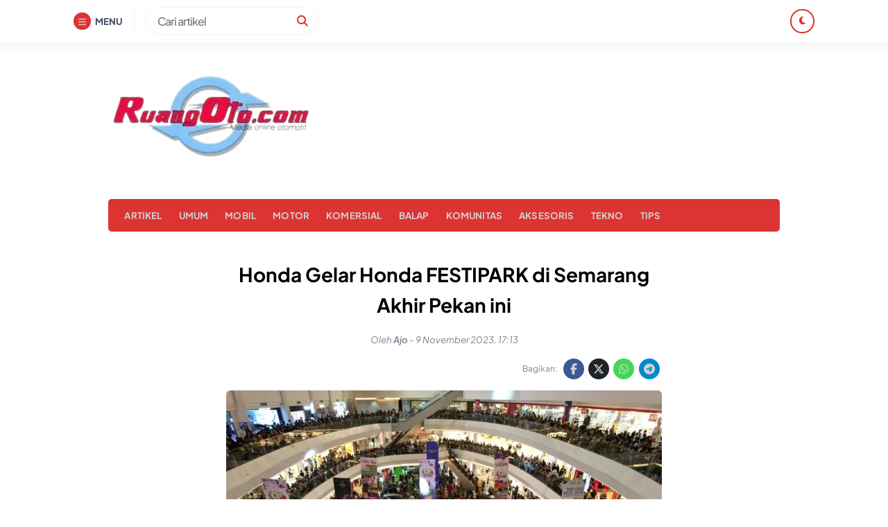

--- FILE ---
content_type: text/html; charset=UTF-8
request_url: https://ruangoto.com/honda-gelar-honda-festipark-di-semarang-akhir-pekan-ini/
body_size: 16328
content:


<!DOCTYPE html>
<html lang="id">
<head>
    <meta charset="UTF-8">
    <meta name="viewport" content="width=device-width, initial-scale=1.0">
    <link rel="profile" href="https://gmpg.org/xfn/11">

    <meta name='robots' content='index, follow, max-image-preview:large, max-snippet:-1, max-video-preview:-1' />

	<!-- This site is optimized with the Yoast SEO plugin v26.7 - https://yoast.com/wordpress/plugins/seo/ -->
	<title>Honda Gelar Honda FESTIPARK di Semarang Akhir Pekan ini</title>
	<meta name="description" content="Honda Gelar Honda FESTIPARK di Semarang Akhir Pekan ini sebagai kedeketan pelanggan dan dealer yang menberi kenyamanan" />
	<link rel="canonical" href="https://ruangoto.com/honda-gelar-honda-festipark-di-semarang-akhir-pekan-ini/" />
	<meta property="og:locale" content="id_ID" />
	<meta property="og:type" content="article" />
	<meta property="og:title" content="Honda Gelar Honda FESTIPARK di Semarang Akhir Pekan ini" />
	<meta property="og:description" content="Honda Gelar Honda FESTIPARK di Semarang Akhir Pekan ini sebagai kedeketan pelanggan dan dealer yang menberi kenyamanan" />
	<meta property="og:url" content="https://ruangoto.com/honda-gelar-honda-festipark-di-semarang-akhir-pekan-ini/" />
	<meta property="og:site_name" content="ruangoto.com" />
	<meta property="article:publisher" content="https://www.facebook.com/ajoridha.ajoridha/" />
	<meta property="article:published_time" content="2023-11-09T10:13:43+00:00" />
	<meta property="og:image" content="https://ruangoto.com/wp-content/uploads/2023/11/Foto-1-2.jpeg" />
	<meta property="og:image:width" content="900" />
	<meta property="og:image:height" content="600" />
	<meta property="og:image:type" content="image/jpeg" />
	<meta name="author" content="Ajo" />
	<meta name="twitter:card" content="summary_large_image" />
	<meta name="twitter:creator" content="@ruangotodotcom" />
	<meta name="twitter:site" content="@ruangotodotcom" />
	<meta name="twitter:label1" content="Ditulis oleh" />
	<meta name="twitter:data1" content="Ajo" />
	<meta name="twitter:label2" content="Estimasi waktu membaca" />
	<meta name="twitter:data2" content="1 menit" />
	<script type="application/ld+json" class="yoast-schema-graph">{"@context":"https://schema.org","@graph":[{"@type":"Article","@id":"https://ruangoto.com/honda-gelar-honda-festipark-di-semarang-akhir-pekan-ini/#article","isPartOf":{"@id":"https://ruangoto.com/honda-gelar-honda-festipark-di-semarang-akhir-pekan-ini/"},"author":{"name":"Ajo","@id":"https://ruangoto.com/#/schema/person/67c86b622be0161403e81cd2c883bd31"},"headline":"Honda Gelar Honda FESTIPARK di Semarang Akhir Pekan ini","datePublished":"2023-11-09T10:13:43+00:00","mainEntityOfPage":{"@id":"https://ruangoto.com/honda-gelar-honda-festipark-di-semarang-akhir-pekan-ini/"},"wordCount":288,"commentCount":0,"publisher":{"@id":"https://ruangoto.com/#organization"},"image":{"@id":"https://ruangoto.com/honda-gelar-honda-festipark-di-semarang-akhir-pekan-ini/#primaryimage"},"thumbnailUrl":"https://ruangoto.com/wp-content/uploads/2023/11/Foto-1-2.jpeg","keywords":["PT Honda Prospect Motor"],"articleSection":["ARTIKEL","UMUM"],"inLanguage":"id","potentialAction":[{"@type":"CommentAction","name":"Comment","target":["https://ruangoto.com/honda-gelar-honda-festipark-di-semarang-akhir-pekan-ini/#respond"]}]},{"@type":"WebPage","@id":"https://ruangoto.com/honda-gelar-honda-festipark-di-semarang-akhir-pekan-ini/","url":"https://ruangoto.com/honda-gelar-honda-festipark-di-semarang-akhir-pekan-ini/","name":"Honda Gelar Honda FESTIPARK di Semarang Akhir Pekan ini","isPartOf":{"@id":"https://ruangoto.com/#website"},"primaryImageOfPage":{"@id":"https://ruangoto.com/honda-gelar-honda-festipark-di-semarang-akhir-pekan-ini/#primaryimage"},"image":{"@id":"https://ruangoto.com/honda-gelar-honda-festipark-di-semarang-akhir-pekan-ini/#primaryimage"},"thumbnailUrl":"https://ruangoto.com/wp-content/uploads/2023/11/Foto-1-2.jpeg","datePublished":"2023-11-09T10:13:43+00:00","description":"Honda Gelar Honda FESTIPARK di Semarang Akhir Pekan ini sebagai kedeketan pelanggan dan dealer yang menberi kenyamanan","breadcrumb":{"@id":"https://ruangoto.com/honda-gelar-honda-festipark-di-semarang-akhir-pekan-ini/#breadcrumb"},"inLanguage":"id","potentialAction":[{"@type":"ReadAction","target":["https://ruangoto.com/honda-gelar-honda-festipark-di-semarang-akhir-pekan-ini/"]}]},{"@type":"ImageObject","inLanguage":"id","@id":"https://ruangoto.com/honda-gelar-honda-festipark-di-semarang-akhir-pekan-ini/#primaryimage","url":"https://ruangoto.com/wp-content/uploads/2023/11/Foto-1-2.jpeg","contentUrl":"https://ruangoto.com/wp-content/uploads/2023/11/Foto-1-2.jpeg","width":900,"height":600},{"@type":"BreadcrumbList","@id":"https://ruangoto.com/honda-gelar-honda-festipark-di-semarang-akhir-pekan-ini/#breadcrumb","itemListElement":[{"@type":"ListItem","position":1,"name":"Home","item":"https://ruangoto.com/"},{"@type":"ListItem","position":2,"name":"Honda Gelar Honda FESTIPARK di Semarang Akhir Pekan ini"}]},{"@type":"WebSite","@id":"https://ruangoto.com/#website","url":"https://ruangoto.com/","name":"ruangoto.com","description":"Media Online Otomotif Indonesia","publisher":{"@id":"https://ruangoto.com/#organization"},"potentialAction":[{"@type":"SearchAction","target":{"@type":"EntryPoint","urlTemplate":"https://ruangoto.com/?s={search_term_string}"},"query-input":{"@type":"PropertyValueSpecification","valueRequired":true,"valueName":"search_term_string"}}],"inLanguage":"id"},{"@type":"Organization","@id":"https://ruangoto.com/#organization","name":"ruangoto","url":"https://ruangoto.com/","logo":{"@type":"ImageObject","inLanguage":"id","@id":"https://ruangoto.com/#/schema/logo/image/","url":"https://ruangoto.com/wp-content/uploads/2020/08/cropped-ruangoto123-5.jpg","contentUrl":"https://ruangoto.com/wp-content/uploads/2020/08/cropped-ruangoto123-5.jpg","width":313,"height":150,"caption":"ruangoto"},"image":{"@id":"https://ruangoto.com/#/schema/logo/image/"},"sameAs":["https://www.facebook.com/ajoridha.ajoridha/","https://x.com/ruangotodotcom"]},{"@type":"Person","@id":"https://ruangoto.com/#/schema/person/67c86b622be0161403e81cd2c883bd31","name":"Ajo","image":{"@type":"ImageObject","inLanguage":"id","@id":"https://ruangoto.com/#/schema/person/image/","url":"https://secure.gravatar.com/avatar/b9e93e7ba499bd0b8b0a84deba81106f0b574419a53f61e526f3643e47ac7dc6?s=96&d=mm&r=g","contentUrl":"https://secure.gravatar.com/avatar/b9e93e7ba499bd0b8b0a84deba81106f0b574419a53f61e526f3643e47ac7dc6?s=96&d=mm&r=g","caption":"Ajo"},"url":"https://ruangoto.com/author/mimin/"}]}</script>
	<!-- / Yoast SEO plugin. -->


<link rel='dns-prefetch' href='//cdnjs.cloudflare.com' />
<link rel='dns-prefetch' href='//cdn.jsdelivr.net' />
<link rel='dns-prefetch' href='//www.googletagmanager.com' />
<link rel='dns-prefetch' href='//pagead2.googlesyndication.com' />
<link rel='dns-prefetch' href='//fundingchoicesmessages.google.com' />
<link rel="alternate" type="application/rss+xml" title="ruangoto.com &raquo; Feed" href="https://ruangoto.com/feed/" />
<link rel="alternate" type="application/rss+xml" title="ruangoto.com &raquo; Umpan Komentar" href="https://ruangoto.com/comments/feed/" />
<link rel="alternate" type="application/rss+xml" title="ruangoto.com &raquo; Honda Gelar Honda FESTIPARK di Semarang Akhir Pekan ini Umpan Komentar" href="https://ruangoto.com/honda-gelar-honda-festipark-di-semarang-akhir-pekan-ini/feed/" />
<link rel="alternate" title="oEmbed (JSON)" type="application/json+oembed" href="https://ruangoto.com/wp-json/oembed/1.0/embed?url=https%3A%2F%2Fruangoto.com%2Fhonda-gelar-honda-festipark-di-semarang-akhir-pekan-ini%2F" />
<link rel="alternate" title="oEmbed (XML)" type="text/xml+oembed" href="https://ruangoto.com/wp-json/oembed/1.0/embed?url=https%3A%2F%2Fruangoto.com%2Fhonda-gelar-honda-festipark-di-semarang-akhir-pekan-ini%2F&#038;format=xml" />
<style id='wp-img-auto-sizes-contain-inline-css'>
img:is([sizes=auto i],[sizes^="auto," i]){contain-intrinsic-size:3000px 1500px}
/*# sourceURL=wp-img-auto-sizes-contain-inline-css */
</style>
<style id='wp-block-library-inline-css'>
:root{--wp-block-synced-color:#7a00df;--wp-block-synced-color--rgb:122,0,223;--wp-bound-block-color:var(--wp-block-synced-color);--wp-editor-canvas-background:#ddd;--wp-admin-theme-color:#007cba;--wp-admin-theme-color--rgb:0,124,186;--wp-admin-theme-color-darker-10:#006ba1;--wp-admin-theme-color-darker-10--rgb:0,107,160.5;--wp-admin-theme-color-darker-20:#005a87;--wp-admin-theme-color-darker-20--rgb:0,90,135;--wp-admin-border-width-focus:2px}@media (min-resolution:192dpi){:root{--wp-admin-border-width-focus:1.5px}}.wp-element-button{cursor:pointer}:root .has-very-light-gray-background-color{background-color:#eee}:root .has-very-dark-gray-background-color{background-color:#313131}:root .has-very-light-gray-color{color:#eee}:root .has-very-dark-gray-color{color:#313131}:root .has-vivid-green-cyan-to-vivid-cyan-blue-gradient-background{background:linear-gradient(135deg,#00d084,#0693e3)}:root .has-purple-crush-gradient-background{background:linear-gradient(135deg,#34e2e4,#4721fb 50%,#ab1dfe)}:root .has-hazy-dawn-gradient-background{background:linear-gradient(135deg,#faaca8,#dad0ec)}:root .has-subdued-olive-gradient-background{background:linear-gradient(135deg,#fafae1,#67a671)}:root .has-atomic-cream-gradient-background{background:linear-gradient(135deg,#fdd79a,#004a59)}:root .has-nightshade-gradient-background{background:linear-gradient(135deg,#330968,#31cdcf)}:root .has-midnight-gradient-background{background:linear-gradient(135deg,#020381,#2874fc)}:root{--wp--preset--font-size--normal:16px;--wp--preset--font-size--huge:42px}.has-regular-font-size{font-size:1em}.has-larger-font-size{font-size:2.625em}.has-normal-font-size{font-size:var(--wp--preset--font-size--normal)}.has-huge-font-size{font-size:var(--wp--preset--font-size--huge)}.has-text-align-center{text-align:center}.has-text-align-left{text-align:left}.has-text-align-right{text-align:right}.has-fit-text{white-space:nowrap!important}#end-resizable-editor-section{display:none}.aligncenter{clear:both}.items-justified-left{justify-content:flex-start}.items-justified-center{justify-content:center}.items-justified-right{justify-content:flex-end}.items-justified-space-between{justify-content:space-between}.screen-reader-text{border:0;clip-path:inset(50%);height:1px;margin:-1px;overflow:hidden;padding:0;position:absolute;width:1px;word-wrap:normal!important}.screen-reader-text:focus{background-color:#ddd;clip-path:none;color:#444;display:block;font-size:1em;height:auto;left:5px;line-height:normal;padding:15px 23px 14px;text-decoration:none;top:5px;width:auto;z-index:100000}html :where(.has-border-color){border-style:solid}html :where([style*=border-top-color]){border-top-style:solid}html :where([style*=border-right-color]){border-right-style:solid}html :where([style*=border-bottom-color]){border-bottom-style:solid}html :where([style*=border-left-color]){border-left-style:solid}html :where([style*=border-width]){border-style:solid}html :where([style*=border-top-width]){border-top-style:solid}html :where([style*=border-right-width]){border-right-style:solid}html :where([style*=border-bottom-width]){border-bottom-style:solid}html :where([style*=border-left-width]){border-left-style:solid}html :where(img[class*=wp-image-]){height:auto;max-width:100%}:where(figure){margin:0 0 1em}html :where(.is-position-sticky){--wp-admin--admin-bar--position-offset:var(--wp-admin--admin-bar--height,0px)}@media screen and (max-width:600px){html :where(.is-position-sticky){--wp-admin--admin-bar--position-offset:0px}}

/*# sourceURL=wp-block-library-inline-css */
</style><style id='global-styles-inline-css'>
:root{--wp--preset--aspect-ratio--square: 1;--wp--preset--aspect-ratio--4-3: 4/3;--wp--preset--aspect-ratio--3-4: 3/4;--wp--preset--aspect-ratio--3-2: 3/2;--wp--preset--aspect-ratio--2-3: 2/3;--wp--preset--aspect-ratio--16-9: 16/9;--wp--preset--aspect-ratio--9-16: 9/16;--wp--preset--color--black: #000000;--wp--preset--color--cyan-bluish-gray: #abb8c3;--wp--preset--color--white: #ffffff;--wp--preset--color--pale-pink: #f78da7;--wp--preset--color--vivid-red: #cf2e2e;--wp--preset--color--luminous-vivid-orange: #ff6900;--wp--preset--color--luminous-vivid-amber: #fcb900;--wp--preset--color--light-green-cyan: #7bdcb5;--wp--preset--color--vivid-green-cyan: #00d084;--wp--preset--color--pale-cyan-blue: #8ed1fc;--wp--preset--color--vivid-cyan-blue: #0693e3;--wp--preset--color--vivid-purple: #9b51e0;--wp--preset--gradient--vivid-cyan-blue-to-vivid-purple: linear-gradient(135deg,rgb(6,147,227) 0%,rgb(155,81,224) 100%);--wp--preset--gradient--light-green-cyan-to-vivid-green-cyan: linear-gradient(135deg,rgb(122,220,180) 0%,rgb(0,208,130) 100%);--wp--preset--gradient--luminous-vivid-amber-to-luminous-vivid-orange: linear-gradient(135deg,rgb(252,185,0) 0%,rgb(255,105,0) 100%);--wp--preset--gradient--luminous-vivid-orange-to-vivid-red: linear-gradient(135deg,rgb(255,105,0) 0%,rgb(207,46,46) 100%);--wp--preset--gradient--very-light-gray-to-cyan-bluish-gray: linear-gradient(135deg,rgb(238,238,238) 0%,rgb(169,184,195) 100%);--wp--preset--gradient--cool-to-warm-spectrum: linear-gradient(135deg,rgb(74,234,220) 0%,rgb(151,120,209) 20%,rgb(207,42,186) 40%,rgb(238,44,130) 60%,rgb(251,105,98) 80%,rgb(254,248,76) 100%);--wp--preset--gradient--blush-light-purple: linear-gradient(135deg,rgb(255,206,236) 0%,rgb(152,150,240) 100%);--wp--preset--gradient--blush-bordeaux: linear-gradient(135deg,rgb(254,205,165) 0%,rgb(254,45,45) 50%,rgb(107,0,62) 100%);--wp--preset--gradient--luminous-dusk: linear-gradient(135deg,rgb(255,203,112) 0%,rgb(199,81,192) 50%,rgb(65,88,208) 100%);--wp--preset--gradient--pale-ocean: linear-gradient(135deg,rgb(255,245,203) 0%,rgb(182,227,212) 50%,rgb(51,167,181) 100%);--wp--preset--gradient--electric-grass: linear-gradient(135deg,rgb(202,248,128) 0%,rgb(113,206,126) 100%);--wp--preset--gradient--midnight: linear-gradient(135deg,rgb(2,3,129) 0%,rgb(40,116,252) 100%);--wp--preset--font-size--small: 13px;--wp--preset--font-size--medium: 20px;--wp--preset--font-size--large: 36px;--wp--preset--font-size--x-large: 42px;--wp--preset--spacing--20: 0.44rem;--wp--preset--spacing--30: 0.67rem;--wp--preset--spacing--40: 1rem;--wp--preset--spacing--50: 1.5rem;--wp--preset--spacing--60: 2.25rem;--wp--preset--spacing--70: 3.38rem;--wp--preset--spacing--80: 5.06rem;--wp--preset--shadow--natural: 6px 6px 9px rgba(0, 0, 0, 0.2);--wp--preset--shadow--deep: 12px 12px 50px rgba(0, 0, 0, 0.4);--wp--preset--shadow--sharp: 6px 6px 0px rgba(0, 0, 0, 0.2);--wp--preset--shadow--outlined: 6px 6px 0px -3px rgb(255, 255, 255), 6px 6px rgb(0, 0, 0);--wp--preset--shadow--crisp: 6px 6px 0px rgb(0, 0, 0);}:where(.is-layout-flex){gap: 0.5em;}:where(.is-layout-grid){gap: 0.5em;}body .is-layout-flex{display: flex;}.is-layout-flex{flex-wrap: wrap;align-items: center;}.is-layout-flex > :is(*, div){margin: 0;}body .is-layout-grid{display: grid;}.is-layout-grid > :is(*, div){margin: 0;}:where(.wp-block-columns.is-layout-flex){gap: 2em;}:where(.wp-block-columns.is-layout-grid){gap: 2em;}:where(.wp-block-post-template.is-layout-flex){gap: 1.25em;}:where(.wp-block-post-template.is-layout-grid){gap: 1.25em;}.has-black-color{color: var(--wp--preset--color--black) !important;}.has-cyan-bluish-gray-color{color: var(--wp--preset--color--cyan-bluish-gray) !important;}.has-white-color{color: var(--wp--preset--color--white) !important;}.has-pale-pink-color{color: var(--wp--preset--color--pale-pink) !important;}.has-vivid-red-color{color: var(--wp--preset--color--vivid-red) !important;}.has-luminous-vivid-orange-color{color: var(--wp--preset--color--luminous-vivid-orange) !important;}.has-luminous-vivid-amber-color{color: var(--wp--preset--color--luminous-vivid-amber) !important;}.has-light-green-cyan-color{color: var(--wp--preset--color--light-green-cyan) !important;}.has-vivid-green-cyan-color{color: var(--wp--preset--color--vivid-green-cyan) !important;}.has-pale-cyan-blue-color{color: var(--wp--preset--color--pale-cyan-blue) !important;}.has-vivid-cyan-blue-color{color: var(--wp--preset--color--vivid-cyan-blue) !important;}.has-vivid-purple-color{color: var(--wp--preset--color--vivid-purple) !important;}.has-black-background-color{background-color: var(--wp--preset--color--black) !important;}.has-cyan-bluish-gray-background-color{background-color: var(--wp--preset--color--cyan-bluish-gray) !important;}.has-white-background-color{background-color: var(--wp--preset--color--white) !important;}.has-pale-pink-background-color{background-color: var(--wp--preset--color--pale-pink) !important;}.has-vivid-red-background-color{background-color: var(--wp--preset--color--vivid-red) !important;}.has-luminous-vivid-orange-background-color{background-color: var(--wp--preset--color--luminous-vivid-orange) !important;}.has-luminous-vivid-amber-background-color{background-color: var(--wp--preset--color--luminous-vivid-amber) !important;}.has-light-green-cyan-background-color{background-color: var(--wp--preset--color--light-green-cyan) !important;}.has-vivid-green-cyan-background-color{background-color: var(--wp--preset--color--vivid-green-cyan) !important;}.has-pale-cyan-blue-background-color{background-color: var(--wp--preset--color--pale-cyan-blue) !important;}.has-vivid-cyan-blue-background-color{background-color: var(--wp--preset--color--vivid-cyan-blue) !important;}.has-vivid-purple-background-color{background-color: var(--wp--preset--color--vivid-purple) !important;}.has-black-border-color{border-color: var(--wp--preset--color--black) !important;}.has-cyan-bluish-gray-border-color{border-color: var(--wp--preset--color--cyan-bluish-gray) !important;}.has-white-border-color{border-color: var(--wp--preset--color--white) !important;}.has-pale-pink-border-color{border-color: var(--wp--preset--color--pale-pink) !important;}.has-vivid-red-border-color{border-color: var(--wp--preset--color--vivid-red) !important;}.has-luminous-vivid-orange-border-color{border-color: var(--wp--preset--color--luminous-vivid-orange) !important;}.has-luminous-vivid-amber-border-color{border-color: var(--wp--preset--color--luminous-vivid-amber) !important;}.has-light-green-cyan-border-color{border-color: var(--wp--preset--color--light-green-cyan) !important;}.has-vivid-green-cyan-border-color{border-color: var(--wp--preset--color--vivid-green-cyan) !important;}.has-pale-cyan-blue-border-color{border-color: var(--wp--preset--color--pale-cyan-blue) !important;}.has-vivid-cyan-blue-border-color{border-color: var(--wp--preset--color--vivid-cyan-blue) !important;}.has-vivid-purple-border-color{border-color: var(--wp--preset--color--vivid-purple) !important;}.has-vivid-cyan-blue-to-vivid-purple-gradient-background{background: var(--wp--preset--gradient--vivid-cyan-blue-to-vivid-purple) !important;}.has-light-green-cyan-to-vivid-green-cyan-gradient-background{background: var(--wp--preset--gradient--light-green-cyan-to-vivid-green-cyan) !important;}.has-luminous-vivid-amber-to-luminous-vivid-orange-gradient-background{background: var(--wp--preset--gradient--luminous-vivid-amber-to-luminous-vivid-orange) !important;}.has-luminous-vivid-orange-to-vivid-red-gradient-background{background: var(--wp--preset--gradient--luminous-vivid-orange-to-vivid-red) !important;}.has-very-light-gray-to-cyan-bluish-gray-gradient-background{background: var(--wp--preset--gradient--very-light-gray-to-cyan-bluish-gray) !important;}.has-cool-to-warm-spectrum-gradient-background{background: var(--wp--preset--gradient--cool-to-warm-spectrum) !important;}.has-blush-light-purple-gradient-background{background: var(--wp--preset--gradient--blush-light-purple) !important;}.has-blush-bordeaux-gradient-background{background: var(--wp--preset--gradient--blush-bordeaux) !important;}.has-luminous-dusk-gradient-background{background: var(--wp--preset--gradient--luminous-dusk) !important;}.has-pale-ocean-gradient-background{background: var(--wp--preset--gradient--pale-ocean) !important;}.has-electric-grass-gradient-background{background: var(--wp--preset--gradient--electric-grass) !important;}.has-midnight-gradient-background{background: var(--wp--preset--gradient--midnight) !important;}.has-small-font-size{font-size: var(--wp--preset--font-size--small) !important;}.has-medium-font-size{font-size: var(--wp--preset--font-size--medium) !important;}.has-large-font-size{font-size: var(--wp--preset--font-size--large) !important;}.has-x-large-font-size{font-size: var(--wp--preset--font-size--x-large) !important;}
/*# sourceURL=global-styles-inline-css */
</style>

<style id='classic-theme-styles-inline-css'>
/*! This file is auto-generated */
.wp-block-button__link{color:#fff;background-color:#32373c;border-radius:9999px;box-shadow:none;text-decoration:none;padding:calc(.667em + 2px) calc(1.333em + 2px);font-size:1.125em}.wp-block-file__button{background:#32373c;color:#fff;text-decoration:none}
/*# sourceURL=/wp-includes/css/classic-themes.min.css */
</style>
<link rel='stylesheet' id='raylight-style-css' href='https://ruangoto.com/wp-content/themes/raylight-redesign-master-1/style.css?ver=1.2.6' media='all' />
<link rel='stylesheet' id='ray-main-style-css' href='https://ruangoto.com/wp-content/themes/raylight-redesign-master-1/assets/css/style.min.css?ver=1.2.6' media='all' />
<link rel='stylesheet' id='fontawesome_style-css' href='https://cdnjs.cloudflare.com/ajax/libs/font-awesome/6.7.0/css/all.min.css?ver=6.7.0' media='all' />
<link rel='stylesheet' id='ray-swiper-css-css' href='https://cdn.jsdelivr.net/npm/swiper@8/swiper-bundle.min.css?ver=8' media='all' />

<!-- Potongan tag Google (gtag.js) ditambahkan oleh Site Kit -->
<!-- Snippet Google Analytics telah ditambahkan oleh Site Kit -->
<script src="https://www.googletagmanager.com/gtag/js?id=G-GVVQKQEVMJ" id="google_gtagjs-js" async></script>
<script id="google_gtagjs-js-after">
window.dataLayer = window.dataLayer || [];function gtag(){dataLayer.push(arguments);}
gtag("set","linker",{"domains":["ruangoto.com"]});
gtag("js", new Date());
gtag("set", "developer_id.dZTNiMT", true);
gtag("config", "G-GVVQKQEVMJ", {"googlesitekit_post_type":"post"});
//# sourceURL=google_gtagjs-js-after
</script>
<link rel="https://api.w.org/" href="https://ruangoto.com/wp-json/" /><link rel="alternate" title="JSON" type="application/json" href="https://ruangoto.com/wp-json/wp/v2/posts/30159" /><link rel="EditURI" type="application/rsd+xml" title="RSD" href="https://ruangoto.com/xmlrpc.php?rsd" />
<meta name="generator" content="WordPress 6.9" />
<link rel='shortlink' href='https://ruangoto.com/?p=30159' />
<meta name="generator" content="Site Kit by Google 1.170.0" /><script>
(function(){
  var black = ['googlesyndication', 'pagead2', 'doubleclick', 'googletagservices', 'adsbygoogle'];

  // Intercept createElement to tag suspicious script nodes early
  var origCreate = Document.prototype.createElement;
  Document.prototype.createElement = function(name){
    var el = origCreate.apply(this, arguments);
    if (name.toLowerCase() === 'script') {
      var origSetAttr = el.setAttribute;
      el.setAttribute = function(k, v){
        if (k === 'src' && v && black.some(b => v.indexOf(b) !== -1)) {
          // block by not setting src
          return;
        }
        return origSetAttr.apply(this, arguments);
      };
    }
    return el;
  };

  // Intercept appendChild/insertBefore to block existing scripts
  var blockFn = function(orig){
    return function(node){
      try {
        if (node && node.tagName === 'SCRIPT') {
          var src = node.src || '';
          if (black.some(b => src.indexOf(b) !== -1) || (node.className && node.className.indexOf('adsbygoogle') !== -1)) {
            return node; // ignore append (do nothing)
          }
        }
      } catch(e){}
      return orig.apply(this, arguments);
    };
  };

  Element.prototype.appendChild = blockFn(Element.prototype.appendChild);
  Node.prototype.insertBefore = blockFn(Node.prototype.insertBefore);

  // remove already present ad elements on load
  window.addEventListener('DOMContentLoaded', function(){
    document.querySelectorAll('script[src*="googlesyndication"], script[src*="pagead2"], ins.adsbygoogle').forEach(function(n){
      n.remove();
    });
  }, true);
})();
</script>

<!-- Meta tag Google AdSense ditambahkan oleh Site Kit -->
<meta name="google-adsense-platform-account" content="ca-host-pub-2644536267352236">
<meta name="google-adsense-platform-domain" content="sitekit.withgoogle.com">
<!-- Akhir tag meta Google AdSense yang ditambahkan oleh Site Kit -->

<!-- Snippet Google AdSense telah ditambahkan oleh Site Kit -->
<script async src="https://pagead2.googlesyndication.com/pagead/js/adsbygoogle.js?client=ca-pub-5546561810725821&amp;host=ca-host-pub-2644536267352236" crossorigin="anonymous"></script>

<!-- Snippet Google AdSense penutup telah ditambahkan oleh Site Kit -->
	<style type="text/css">
        :root { --text-white: #d1d1d1;--primary: #dd3333;--link: #dd3333;--link-hover: #dd3333; }
		.ray-main-single-content h2 { font-size: 2.5rem; }.ray-main-single-content p, .ray-main-single-content ul li, .ray-main-single-content ol li { font-size: 1rem; }.ray-branding img { width: 300px; margin-bottom: 1em; }.ray-footer-main-wrapper { background: #d6d6d6; }.ray-footer-copy-wrapper { background: #dd3333; }.ray-footer-copy-wrapper { padding: 1em 0 80px 0; }@media (min-width: 668px) { .ray-footer-copy-wrapper { padding: 1em 0; } }	</style>
<link rel="icon" href="https://ruangoto.com/wp-content/uploads/2023/10/cropped-download-32x32.jpg" sizes="32x32" />
<link rel="icon" href="https://ruangoto.com/wp-content/uploads/2023/10/cropped-download-192x192.jpg" sizes="192x192" />
<link rel="apple-touch-icon" href="https://ruangoto.com/wp-content/uploads/2023/10/cropped-download-180x180.jpg" />
<meta name="msapplication-TileImage" content="https://ruangoto.com/wp-content/uploads/2023/10/cropped-download-270x270.jpg" />
		<style id="wp-custom-css">
			
		</style>
		<link rel='stylesheet' id='ray-google-font-css' href='https://fonts.googleapis.com/css2?family=Montserrat%3Aital%2Cwght%400%2C300%3B0%2C400%3B0%2C500%3B0%2C600%3B0%2C700%3B0%2C800%3B0%2C900%3B1%2C300%3B1%2C400%3B1%2C500%3B1%2C600%3B1%2C700%3B1%2C800%3B1%2C900&#038;display=swap&#038;ver=6.9' media='all' />
<link rel='stylesheet' id='ray-google-font-2-css' href='https://fonts.googleapis.com/css2?family=DM+Sans%3Aital%2Cwght%400%2C400%3B0%2C500%3B0%2C700%3B1%2C400%3B1%2C500%3B1%2C700&#038;display=swap&#038;ver=6.9' media='all' />
</head>
<body class="wp-singular post-template-default single single-post postid-30159 single-format-standard wp-custom-logo wp-theme-raylight-redesign-master-1">
<a class="skip-link screen-reader-text" href="#content">Skip to content</a>


    
<nav class="ray-navbar">
    <div class="container">
        
        <div class="ray-navbar-container">
            <div class="ray-navbar-left">
                <div class="ray-menu-button">
                    <span class="ray-menu-button-icon">
                        <i class="fas fa-bars"></i>
                    </span>
                    <span class="ray-menu-button-text">MENU</span>
                </div>
                <div class="ray-navbar-search">
                    <form action="https://ruangoto.com/" method="get">
    <input type="text" name="s" placeholder="Cari artikel" value="">
    <button type="submit"><i class="fas fa-search"></i></button>
</form>                </div>
            </div>
            <div class="ray-navbar-right">
                                <span class="ray-nav-right-dark">
                    <i class="fas fa-moon"></i>
                </span>
                                            </div>
        </div>

    </div>
</nav>


<nav class="ray-navbar-mobile">
    <div class="container">
        
        <div class="ray-navbar-mobile-container">
            <div class="ray-navbar-mobile-menu-button">
                <span><i class="fas fa-bars"></i></span>
            </div>
            <div class="ray-navbar-mobile-branding">
                <div class="ray-branding-mobile">
                    <a href="https://ruangoto.com/" class="ray-logo"><img src="https://ruangoto.com/wp-content/uploads/2024/11/Untitled-design-5.png" alt="ruangoto.com"></a><a href="https://ruangoto.com/" class="ray-logo-dark-mode"><img src="" alt="ruangoto.com"></a>                </div>
            </div>
            <div class="ray-navbar-mobile-search-button">
                <span><i class="fas fa-search"></i></span>
            </div>
        </div>

    </div>
</nav>

<section class="ray-navbar-menu-wrapper">
    <nav class="ray-navbar-menu">
        <div class="ray-navbar-menu-close">
            <span>
                <svg width="28" height="28" viewBox="0 0 24 24" fill="none" xmlns="http://www.w3.org/2000/svg">
                    <path d="M17.59 5L12 10.59L6.41 5L5 6.41L10.59 12L5 17.59L6.41 19L12 13.41L17.59 19L19 17.59L13.41 12L19 6.41L17.59 5Z" fill="#2E3A59"></path>
                </svg>
            </span>
        </div>
        <div class="ray-navbar-menu-menu">
            <section class="ray-navbar-menu-widget">
                <section id="nav_menu-2" class="widget widget_nav_menu"><h2 class="widget-title">Kategori</h2><div class="menu-td-demo-header-menu-container"><ul id="menu-td-demo-header-menu" class="menu"><li id="menu-item-3514" class="menu-item menu-item-type-taxonomy menu-item-object-category current-post-ancestor current-menu-parent current-post-parent menu-item-3514"><a href="https://ruangoto.com/category/berita/">ARTIKEL</a></li>
<li id="menu-item-6811" class="menu-item menu-item-type-taxonomy menu-item-object-category current-post-ancestor current-menu-parent current-post-parent menu-item-6811"><a href="https://ruangoto.com/category/umum/">UMUM</a></li>
<li id="menu-item-6812" class="menu-item menu-item-type-taxonomy menu-item-object-category menu-item-6812"><a href="https://ruangoto.com/category/mobil/">MOBIL</a></li>
<li id="menu-item-6815" class="menu-item menu-item-type-taxonomy menu-item-object-category menu-item-6815"><a href="https://ruangoto.com/category/motor/">MOTOR</a></li>
<li id="menu-item-6817" class="menu-item menu-item-type-taxonomy menu-item-object-category menu-item-6817"><a href="https://ruangoto.com/category/komersial/">KOMERSIAL</a></li>
<li id="menu-item-6813" class="menu-item menu-item-type-taxonomy menu-item-object-category menu-item-6813"><a href="https://ruangoto.com/category/balap/">BALAP</a></li>
<li id="menu-item-6814" class="menu-item menu-item-type-taxonomy menu-item-object-category menu-item-6814"><a href="https://ruangoto.com/category/komunitas/">KOMUNITAS</a></li>
<li id="menu-item-6816" class="menu-item menu-item-type-taxonomy menu-item-object-category menu-item-6816"><a href="https://ruangoto.com/category/aksesoris/">AKSESORIS</a></li>
<li id="menu-item-6819" class="menu-item menu-item-type-taxonomy menu-item-object-category menu-item-6819"><a href="https://ruangoto.com/category/tekno/">TEKNO</a></li>
<li id="menu-item-6818" class="menu-item menu-item-type-taxonomy menu-item-object-category menu-item-6818"><a href="https://ruangoto.com/category/tips-tip/">TIPS</a></li>
</ul></div></section> 
            </section>
        </div>
    </nav>
</section>
<section class="ray-search-wrapper">
    <div class="ray-search-close">
        <i class="fas fa-times"></i>
    </div>
    <div class="ray-search-form">
        <form action="https://ruangoto.com/" method="get">
            <input type="text" name="s" placeholder="Cari..." value="">
            <button type="submit"><i class="fas fa-search"></i></button>
        </form>
    </div>
</section>

<nav class="ray-nav-mobile-bottom">
    <ul>
        <li>
            <a href="https://ruangoto.com/">
                <span>
                    <svg width="18" height="18" viewBox="0 0 24 24" fill="none" xmlns="http://www.w3.org/2000/svg">
                        <path d="M4 8.65714L12 3L20 8.65714V21H4V8.65714Z" stroke="#2E3A59" stroke-width="2" stroke-linecap="round" stroke-linejoin="round"/>
                    </svg>
                </span>
            </a>
        </li>
        <li>
            <span class="menu-bars nmb-open-menu">    
                <svg width="18" height="18" xmlns="http://www.w3.org/2000/svg" viewBox="0 0 448 512">
                    <!--! Font Awesome Pro 6.4.0 by @fontawesome - https://fontawesome.com License - https://fontawesome.com/license (Commercial License) Copyright 2023 Fonticons, Inc. -->
                    <path fill="#2E3A59" d="M0 96C0 78.3 14.3 64 32 64H416c17.7 0 32 14.3 32 32s-14.3 32-32 32H32C14.3 128 0 113.7 0 96zM0 256c0-17.7 14.3-32 32-32H416c17.7 0 32 14.3 32 32s-14.3 32-32 32H32c-17.7 0-32-14.3-32-32zM448 416c0 17.7-14.3 32-32 32H32c-17.7 0-32-14.3-32-32s14.3-32 32-32H416c17.7 0 32 14.3 32 32z"/>
                </svg>
            </span>
        </li>
        <li>
            <span class="ray-dark-button-mobile">
                <svg width="22" height="22" viewBox="0 0 24 24" fill="none" xmlns="http://www.w3.org/2000/svg">
                    <path d="M12 5C8.13401 5 5 8.13401 5 12C5 15.866 8.13401 19 12 19C15.171 19 18.1395 17.1814 19 14.2899" stroke="#2E3A59" stroke-width="2" stroke-linecap="round" stroke-linejoin="round"/>
                    <path d="M19 14C18.8319 14 18.6652 13.9941 18.5 13.9824C12.5 15 9.50001 11.5 12 5" stroke="#2E3A59" stroke-width="2" stroke-linecap="round" stroke-linejoin="round"/>
                </svg>
            </span>
        </li>
        <li>
            <span class="back-to-top">
                <svg width="24" height="24" viewBox="0 0 24 24" fill="none" xmlns="http://www.w3.org/2000/svg">
                    <path d="M12 7L12 18" stroke="#2E3A59" stroke-width="2" stroke-linecap="round" stroke-linejoin="round"/>
                    <path d="M12 7L15 9.5" stroke="#2E3A59" stroke-width="2" stroke-linecap="round" stroke-linejoin="round"/>
                    <path d="M12 7L9 9.5" stroke="#2E3A59" stroke-width="2" stroke-linecap="round" stroke-linejoin="round"/>
                </svg>
            </span>
        </li>
    </ul>
</nav>


<section class="ray-main-main-wrapper">

        
    <section class="ray-main-section">
        
        <section class="ray-branding-wrapper">
            <div class="container">
                
                <div class="ray-branding-container">
                    <div class="ray-branding">
                        <a href="https://ruangoto.com/" class="ray-logo"><img src="https://ruangoto.com/wp-content/uploads/2024/11/Untitled-design-5.png" alt="ruangoto.com"></a><a href="https://ruangoto.com/" class="ray-logo-dark-mode"><img src="" alt="ruangoto.com"></a>                    </div>

                                    </div>

            </div>
        </section>

        <nav class="ray-main-menu-wrapper">
            <div class="container">
                
                <div class="ray-main-menu-container" itemscope itemtype="https://schema.org/SiteNavigationElement">
                    <div class="menu-td-demo-header-menu-container"><ul id="menu-td-demo-header-menu-1" class="menu"><li class="menu-item menu-item-type-taxonomy menu-item-object-category current-post-ancestor current-menu-parent current-post-parent menu-item-3514"><a href="https://ruangoto.com/category/berita/">ARTIKEL</a></li>
<li class="menu-item menu-item-type-taxonomy menu-item-object-category current-post-ancestor current-menu-parent current-post-parent menu-item-6811"><a href="https://ruangoto.com/category/umum/">UMUM</a></li>
<li class="menu-item menu-item-type-taxonomy menu-item-object-category menu-item-6812"><a href="https://ruangoto.com/category/mobil/">MOBIL</a></li>
<li class="menu-item menu-item-type-taxonomy menu-item-object-category menu-item-6815"><a href="https://ruangoto.com/category/motor/">MOTOR</a></li>
<li class="menu-item menu-item-type-taxonomy menu-item-object-category menu-item-6817"><a href="https://ruangoto.com/category/komersial/">KOMERSIAL</a></li>
<li class="menu-item menu-item-type-taxonomy menu-item-object-category menu-item-6813"><a href="https://ruangoto.com/category/balap/">BALAP</a></li>
<li class="menu-item menu-item-type-taxonomy menu-item-object-category menu-item-6814"><a href="https://ruangoto.com/category/komunitas/">KOMUNITAS</a></li>
<li class="menu-item menu-item-type-taxonomy menu-item-object-category menu-item-6816"><a href="https://ruangoto.com/category/aksesoris/">AKSESORIS</a></li>
<li class="menu-item menu-item-type-taxonomy menu-item-object-category menu-item-6819"><a href="https://ruangoto.com/category/tekno/">TEKNO</a></li>
<li class="menu-item menu-item-type-taxonomy menu-item-object-category menu-item-6818"><a href="https://ruangoto.com/category/tips-tip/">TIPS</a></li>
</ul></div>                </div>

            </div>
        </nav>
        
        <main class="ray-main-wrapper">
            <div class="container">
                
                <div class="ray-main-container">
                    <section class="ray-main">

                        
<article itemscope itemtype="http://schema.org/NewsArticle" id="post-30159" class="ray-main-posts post-30159 post type-post status-publish format-standard has-post-thumbnail hentry category-berita category-umum tag-pt-honda-prospect-motor">
    <div class="ray-main-posts-container ray-main-posts-single">

        <h1 itemprop="headline" class="ray-main-single-title">Honda Gelar Honda FESTIPARK di Semarang Akhir Pekan ini</h1>        <div class="ray-main-single-metadata">
            <div>
                                    <span>Oleh <span itemprop="author" itemscope itemtype="https://schema.org/Person"> <a itemprop="url" href="https://ruangoto.com/author/mimin/">
		<span itemprop="name">Ajo</span></a> </span></span>
                                                    <span> - </span>
                                                    <span itemprop="datePublished">9 November 2023, 17:13</span>
                            </div>
        </div>
        
        <div class="ray-main-single-share">
            <div class="share-left">
                                            </div>
            <div class="share-right">
                                <span>Bagikan: </span>
                <ul><li><a class="fb" target="_blank" href="https://www.facebook.com/sharer.php?u=https://ruangoto.com/honda-gelar-honda-festipark-di-semarang-akhir-pekan-ini/" title="Share on Facebook"><i class="fab fa-facebook-f"></i></a></li><li><a class="tw" target="_blank" href="https://twitter.com/share?text=Honda Gelar Honda FESTIPARK di Semarang Akhir Pekan ini&url=https://ruangoto.com/honda-gelar-honda-festipark-di-semarang-akhir-pekan-ini/" title="Share on Twitter"><i class="fa-brands fa-x-twitter"></i></a></li><li><a class="wa" target="_blank" href="https://wa.me/?text=Honda Gelar Honda FESTIPARK di Semarang Akhir Pekan ini%0Ahttps://ruangoto.com/honda-gelar-honda-festipark-di-semarang-akhir-pekan-ini/" title="Share on Whatsapp"><i class="fab fa-whatsapp"></i></a></li><li><a class="tl" target="_blank" href="https://t.me/share/url?url=https://ruangoto.com/honda-gelar-honda-festipark-di-semarang-akhir-pekan-ini/&text=Honda Gelar Honda FESTIPARK di Semarang Akhir Pekan ini" title="Share on Telegram"><i class="fab fa-telegram"></i></a></li></ul>                            </div>
        </div>

                    <figure itemprop="image" itemscope itemtype="https://schema.org/ImageObject" class="ray-main-single-thumbnail">
                <div class="ray-post-thumbnail">
    <a itemprop="url" href="https://ruangoto.com/honda-gelar-honda-festipark-di-semarang-akhir-pekan-ini/">
        <img 
            width="628" 
            height="400" 
            class="lazy youtube-thumbnail" 
            src="https://ruangoto.com/wp-content/themes/raylight-redesign-master-1/assets/image/blank.png" 
            data-src="https://ruangoto.com/wp-content/uploads/2023/11/Foto-1-2.jpeg" 
            data-fallback="" 
            alt="" /></a>
</div>                <figcaption></figcaption>
            </figure>
            
        <div class="ray-main-single-content">
            
            <p dir="ltr"><strong>RuangOto.com</strong> – Rangkaian ketiga dari keseruan acara Honda FESTIPARK akan berlanjut pada 11-12 November 2023 di Metro Point, kota Semarang. Acara yang digelar di pusat kota Semarang ini akan menghadirkan berbagai keseruan mulai dari permainan berhadiah menarik, test drive, program penjualan eksklusif hingga panggung hiburan yang menemani pengunjung di akhir pekan.</p>
<p dir="ltr">
<p dir="ltr">Untuk mengisi waktu akhir pekan, Honda akan mengadakan panggung hiburan mulai dari dance competition hingga penampilan dari penyanyi Yovie and Nuno.</p>
<p dir="ltr"><img fetchpriority="high" decoding="async" class="alignnone size-full wp-image-30162" src="https://ruangoto.com/wp-content/uploads/2023/11/Foto-2-2.jpeg" alt="" width="900" height="600" srcset="https://ruangoto.com/wp-content/uploads/2023/11/Foto-2-2.jpeg 900w, https://ruangoto.com/wp-content/uploads/2023/11/Foto-2-2-768x512.jpeg 768w, https://ruangoto.com/wp-content/uploads/2023/11/Foto-2-2-750x500.jpeg 750w" sizes="(max-width: 900px) 100vw, 900px" /></p>
<p dir="ltr">Lebih dari itu, Honda juga akan menyediakan menyediakan berbagai program yang meringankan konsumen dengan DP Rendah 10%*, bunga cicilan 0%*, tenor panjang hingga 7 tahun*, Lucky Dip Cashback hingga puluhan juta rupiah* serta Free paket Hemat* dan program Beli Mobil Sekarang, Bayar Tahun Depan*. Dalam festival ini, Honda akan menghadirkan berbagai lini produk SUV andalannya mulai dari Honda WR-V, Honda BR-V, Honda HR-V, All New Honda CR-V serta City Car Honda Brio.</p>
<p dir="ltr">Sumantri selaku Sales and Aftersales Director of Honda Semarang Center mengatakan, “Kami ingin mengundang publik untuk bersama-sama menghabiskan akhir pekan dalam acara Honda FESTIPARK. Acara ini tidak dipungut biaya dan menawarkan berbagai permainan berhadiah menarik. Selain itu kami juga memberikan kesempatan untuk test drive mobil Honda dan program penjualan yang sayang dilewatkan.”</p>
<p dir="ltr"><img decoding="async" class="alignnone size-full wp-image-30163" src="https://ruangoto.com/wp-content/uploads/2023/11/Foto-3-2.jpeg" alt="" width="807" height="539" srcset="https://ruangoto.com/wp-content/uploads/2023/11/Foto-3-2.jpeg 807w, https://ruangoto.com/wp-content/uploads/2023/11/Foto-3-2-768x513.jpeg 768w, https://ruangoto.com/wp-content/uploads/2023/11/Foto-3-2-750x501.jpeg 750w" sizes="(max-width: 807px) 100vw, 807px" /></p>
<p dir="ltr">Di sini, pengunjung dapat menikmati berbagai permainan seperti Nerf Smash, Ball Toss, Go Fishing serta Kids Playground yang menyenangkan.</p>
<p dir="ltr">Selanjutnya, pengunjung akan menemukan zona Honda WR-V yang juga menawarkan beragam permainan menarik. Dalam zona ini, pengunjung dapat menguji ketangkasannya dengan permainan Slam Dunk, Punch Machine dan menikmati tantangan permainan Hit &amp; Dreams yang tak kalah menarik.</p>
<p dir="ltr">Honda akan membawa kemeriahan serta program penjualan eksklusif di Honda FESTIPARK di berbagai kota besar di Indonesia.</p>
<p dir="ltr">*Syarat dan ketentuan berlaku, program penjualan ini hanya berlaku pada acara Honda FESTIPARK Semarang.</p>
                                    <div class="ray-content-tags"><a href="https://ruangoto.com/tag/pt-honda-prospect-motor/">PT Honda Prospect Motor</a></div>
            <div class="ray-content-share">
                <div class="content-share-left">
                                    </div>
                <div class="content-share-right">
                                    </div>
            </div>
        </div>

        
            <div class="ray-main-single-related">
        <h3 class="ray-related-posts-heading">
            Artikel Terkait        </h3>
        <div class="ray-related-posts">
                        <article id="post-40209" class="ray-related-post post-40209 post type-post status-publish format-standard has-post-thumbnail hentry category-berita category-umum tag-bmw-astra">
                <figure class="ray-related-post-image">
                    <div class="ray-post-thumbnail">
    <a itemprop="url" href="https://ruangoto.com/f-series-back-to-bmw-astra/">
        <img 
            width="196" 
            height="140" 
            class="lazy youtube-thumbnail" 
            src="https://ruangoto.com/wp-content/themes/raylight-redesign-master-1/assets/image/blank.png" 
            data-src="https://ruangoto.com/wp-content/uploads/2024/11/IMG-20241116-WA0210.jpg" 
            data-fallback="" 
            alt="" /></a>
</div>                </figure>
                <section class="ray-related-post-entry">
                    <h3><a href="https://ruangoto.com/f-series-back-to-bmw-astra/">F Series Back to BMW Astra</a></h3>
                </section>
            </article>
                        <article id="post-21165" class="ray-related-post post-21165 post type-post status-publish format-standard has-post-thumbnail hentry category-berita category-motor tag-hunter-350 tag-royal-enfield">
                <figure class="ray-related-post-image">
                    <div class="ray-post-thumbnail">
    <a itemprop="url" href="https://ruangoto.com/royal-enfield-hunter-350-meluncur-di-indonesia/">
        <img 
            width="196" 
            height="140" 
            class="lazy youtube-thumbnail" 
            src="https://ruangoto.com/wp-content/themes/raylight-redesign-master-1/assets/image/blank.png" 
            data-src="https://ruangoto.com/wp-content/uploads/2022/12/Hunter-350-3-Rebel-Red-scaled.jpg" 
            data-fallback="" 
            alt="" /></a>
</div>                </figure>
                <section class="ray-related-post-entry">
                    <h3><a href="https://ruangoto.com/royal-enfield-hunter-350-meluncur-di-indonesia/">ROYAL ENFIELD HUNTER 350 MELUNCUR DI INDONESIA</a></h3>
                </section>
            </article>
                        <article id="post-23158" class="ray-related-post post-23158 post type-post status-publish format-standard has-post-thumbnail hentry category-berita category-umum tag-hyundai-motor-indonesia">
                <figure class="ray-related-post-image">
                    <div class="ray-post-thumbnail">
    <a itemprop="url" href="https://ruangoto.com/hyundai-sambut-jaw-2023-dan-ramadan-dengan-ragam-program-menarik-untuk-konsumen/">
        <img 
            width="196" 
            height="140" 
            class="lazy youtube-thumbnail" 
            src="https://ruangoto.com/wp-content/themes/raylight-redesign-master-1/assets/image/blank.png" 
            data-src="https://ruangoto.com/wp-content/uploads/2023/03/1.-Dapatkan-Ragam-Penawaran-Menarik-dari-Hyundai-Selama-Perhelatan-Jakarta-Auto-Week-2023.jpg" 
            data-fallback="" 
            alt="" /></a>
</div>                </figure>
                <section class="ray-related-post-entry">
                    <h3><a href="https://ruangoto.com/hyundai-sambut-jaw-2023-dan-ramadan-dengan-ragam-program-menarik-untuk-konsumen/">Hyundai Sambut JAW 2023 dan Ramadan dengan Ragam Program Menarik untuk Konsumen</a></h3>
                </section>
            </article>
                    </div>
    </div>
    
        
    </div>
</article>

                        
                    </section>
                    
                    
<aside class="ray-sidebar">
                        
    <section id="raylight_popular_posts_widget-2" class="widget raylight_popular_posts_widget">
<style type="text/css">
	#raylight_popular_posts_widget-2 .ray-custom-widget-content.style-3 ul li:before {
		counter-increment: raylight_popular_posts_widget-2;
		content: "#" counter(raylight_popular_posts_widget-2);
	}
</style>
<section class="widget ray-custom-widget ray-custom-widget-style-3" style="counter-reset: raylight_popular_posts_widget-2;">
	<div class="ray-custom-widget-header">
		<h3>Terpopuler</h3>
	</div>
	<div class="ray-custom-widget-content style-3">
		<ul>
						<li>
				<article class="ray-widget-style-3">
					<h3><a href="https://ruangoto.com/adira-finance-perkenalkan-produk-hasanah-pembiayaan-porsi-haji-plus-tanpa-jaminan/">Adira Finance Perkenalkan Produk Hasanah, Pembiayaan Porsi Haji Plus Tanpa Jaminan</a></h3>
					<span class="ray-widget-style-3-date">
						8 Januari 2026					</span>
				</article>
			</li>
						<li>
				<article class="ray-widget-style-3">
					<h3><a href="https://ruangoto.com/tahun-sudah-baru-saatnya-beli-motor-honda-ada-promo-spesial-tahun-baru-honda-baru-buat-kamu/">Tahun Sudah Baru Saatnya Beli Motor Honda, Ada Promo Spesial ‘Tahun Baru Honda Baru’ Buat Kamu</a></h3>
					<span class="ray-widget-style-3-date">
						9 Januari 2026					</span>
				</article>
			</li>
						<li>
				<article class="ray-widget-style-3">
					<h3><a href="https://ruangoto.com/geely-auto-lampaui-penjualan-global-302-juta-unit-pada-2025-tetapkan-target-pertumbuhan-lebih-tinggi-di-2026/">Geely Auto Lampaui Penjualan Global 3,02 Juta Unit pada 2025, Tetapkan Target Pertumbuhan Lebih Tinggi di 2026</a></h3>
					<span class="ray-widget-style-3-date">
						9 Januari 2026					</span>
				</article>
			</li>
						<li>
				<article class="ray-widget-style-3">
					<h3><a href="https://ruangoto.com/geely-resmikan-pusat-uji-keselamatan-kendaraan-terbesar-di-dunia-tetapkan-standar-baru-keamanan-otomotif-global/">Geely Resmikan Pusat Uji Keselamatan Kendaraan Terbesar di Dunia, Tetapkan Standar Baru Keamanan Otomotif Global</a></h3>
					<span class="ray-widget-style-3-date">
						8 Januari 2026					</span>
				</article>
			</li>
						<li>
				<article class="ray-widget-style-3">
					<h3><a href="https://ruangoto.com/ofero-luncurkan-sepeda-listrik-premium-terbaru-stareer-5-lit-dengan-jarak-tempuh-hingga-130-kilometer/">Ofero Luncurkan Sepeda Listrik Premium Terbaru Stareer 5 Lit Dengan Jarak Tempuh Hingga 130 Kilometer</a></h3>
					<span class="ray-widget-style-3-date">
						8 Januari 2026					</span>
				</article>
			</li>
					</ul>
	</div>
</section>

</section>
</aside>                    
                    <div style="clear: both;"></div>
                </div>

            </div>
        </main>

    </section>

    
    <div style="clear: both;"></div>

</section>


<footer class="ray-footer-main-wrapper">
    <div class="container">
        <div class="ray-footer-main">
            
            <div class="ray-footer-widget">
                <section id="media_image-13" class="widget ray-widget-footer widget_media_image"><img width="300" height="150" src="https://ruangoto.com/wp-content/uploads/2024/11/Untitled-design-5.png" class="image wp-image-40452  attachment-full size-full" alt="" style="max-width: 100%; height: auto;" decoding="async" loading="lazy" /></section><section id="text-3" class="widget ray-widget-footer widget_text">			<div class="textwidget"><p style="text-align: center;"><strong>PT RUANGOTO MANDIRI BERKARYA</strong><br />
Jl Cipinang Jaya 2D/13, JAKARTA TIMUR, DKI Jakarta</p>
<p style="text-align: center;">email: ruangotodotcom@gmail.com</p>
<p>&nbsp;</p>
</div>
		</section><section id="custom_html-2" class="widget_text widget ray-widget-footer widget_custom_html"><div class="textwidget custom-html-widget"><!-- Histats.com  START  (aync)-->
<script type="text/javascript">var _Hasync= _Hasync|| [];
_Hasync.push(['Histats.start', '1,4503056,4,0,0,0,00010000']);
_Hasync.push(['Histats.fasi', '1']);
_Hasync.push(['Histats.track_hits', '']);
(function() {
var hs = document.createElement('script'); hs.type = 'text/javascript'; hs.async = true;
hs.src = ('//s10.histats.com/js15_as.js');
(document.getElementsByTagName('head')[0] || document.getElementsByTagName('body')[0]).appendChild(hs);
})();</script>
<noscript><a href="/" target="_blank"><img  src="//sstatic1.histats.com/0.gif?4503056&101" alt="" border="0"></a></noscript>
<!-- Histats.com  END  --></div></section>            </div>
            <div class="ray-footer-widget">
                            </div>
            <div class="ray-footer-widget">
                <section id="nav_menu-4" class="widget ray-widget-footer widget_nav_menu"><h2 class="widget-title">Informasi</h2><div class="menu-disclaimer-container"><ul id="menu-disclaimer" class="menu"><li id="menu-item-46897" class="menu-item menu-item-type-post_type menu-item-object-page menu-item-46897"><a href="https://ruangoto.com/redaksi/">Redaksi</a></li>
<li id="menu-item-46900" class="menu-item menu-item-type-post_type menu-item-object-page menu-item-46900"><a href="https://ruangoto.com/pedoman-media-siber/">Pedoman Media Siber</a></li>
<li id="menu-item-46903" class="menu-item menu-item-type-post_type menu-item-object-page menu-item-46903"><a href="https://ruangoto.com/tentang-kami/">Tentang Kami</a></li>
</ul></div></section>            </div>
            <div class="ray-footer-widget">
                            </div>

        </div>
    </div>
</footer>


<footer class="ray-footer-copy-wrapper">
    <div class="container">
        <div class="ray-footer-copy">
            
            <div class="ray-footer-copy-text">
                Copyright © <a href="https://ruangoto.com/">ruangoto.com</a> - 2026            </div>

            <div class="ray-footer-copy-social">
                <ul></ul>            </div>

        </div>
    </div>
</footer>



<section id="ray_pop_ads">
    <section class="ray-pop-ads-wrapper">
        <div class="ray-pop-ads-container">
            
            <div class="ray-pop-ads-header">
                <h3 class="ray-pop-ads-title">
                    Iklan                </h3>
                <span class="ray-pop-ads-close" id="ray_pop_ads_close">
                    <i class="fas fa-times"></i>
                </span>
            </div>
            <div class="ray-pop-ads-content">
                            </div>
            <div class="ray-pop-ads-footer">
                <span class="ray-pop-ads-footer-btn1" id="ray_pop_ads_dont_show">Jangan Tampilkan Lagi</span>
                <a href="" class="ray-pop-ads-footer-btn2">Ya, Saya Mau!</a>
            </div>

        </div>
    </section>
</section>
<script type="speculationrules">
{"prefetch":[{"source":"document","where":{"and":[{"href_matches":"/*"},{"not":{"href_matches":["/wp-*.php","/wp-admin/*","/wp-content/uploads/*","/wp-content/*","/wp-content/plugins/*","/wp-content/themes/raylight-redesign-master-1/*","/*\\?(.+)"]}},{"not":{"selector_matches":"a[rel~=\"nofollow\"]"}},{"not":{"selector_matches":".no-prefetch, .no-prefetch a"}}]},"eagerness":"conservative"}]}
</script>
<script src="https://cdnjs.cloudflare.com/ajax/libs/font-awesome/6.7.0/js/all.min.js?ver=6.1.1" id="ray-fontawesome-js"></script>
<script src="https://ruangoto.com/wp-includes/js/jquery/jquery.min.js?ver=3.7.1" id="jquery-core-js"></script>
<script src="https://ruangoto.com/wp-includes/js/jquery/jquery-migrate.min.js?ver=3.4.1" id="jquery-migrate-js"></script>
<script src="https://ruangoto.com/wp-content/themes/raylight-redesign-master-1/assets/js/js.min.js?ver=1.2.6" id="ray-main-script-js"></script>
<script src="https://cdn.jsdelivr.net/npm/swiper@8/swiper-bundle.min.js?ver=8" id="ray-swiper-js-js"></script>
<script src="https://cdnjs.cloudflare.com/ajax/libs/jquery.lazy/1.7.9/jquery.lazy.min.js?ver=1.7.9" id="jquery_lazy-js"></script>
<script src="https://cdn.jsdelivr.net/npm/medium-zoom@1.0.8/dist/medium-zoom.min.js?ver=1.0.8" id="medium-zoom-js"></script>
<script> var swiper = new Swiper(".swiper", { speed: 1200, slidesPerView: "auto", grabCursor: !0, spaceBetween: 0, loop: !0, parallax: !0, centeredSlides: !0, autoplay: { delay: 3500, disableOnInteraction: !1 }, navigation: {nextEl: ".swiper-button-next",prevEl: ".swiper-button-prev",} }); </script>
</body>
</html>